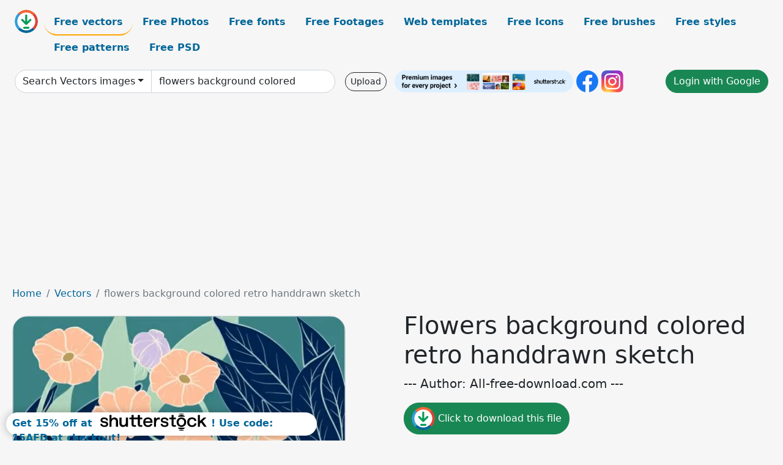

--- FILE ---
content_type: text/html; charset=UTF-8
request_url: https://all-free-download.com/free-vector/download/flowers_background_colored_retro_handdrawn_sketch_6853043.html
body_size: 10585
content:
<!doctype html>
<html lang="en">
  <head>
    <meta charset="utf-8">
    <meta name="viewport" content="width=device-width, initial-scale=1">
    <meta name="author" content="AFD">
    <meta name="generator" content="AFD">
    <meta name="robots" content="index, follow">    <title>Flowers background colored retro handdrawn sketch Vectors images graphic art designs in editable .ai .eps .svg .cdr format free and easy download unlimit id:6853043</title>
    <meta name="description" content="Vectors images graphic art designs flowers background colored retro handdrawn sketch in editable .ai .eps .svg .cdr format ✓ Premium quality ✓ Free for commercial use ✓ Free and easy download ✓ unlimit  id:6853043" >
    <meta name="google-site-verification" content="h8aKWdWajcitX904DxqOxb4-wcNRYncVmMmcjRRXVkE" />
    <meta name="domain" content="all-free-download.com" >

    <!-- Bootstrap core CSS -->
    <link href="https://cdn.jsdelivr.net/npm/bootstrap@5.0.2/dist/css/bootstrap.min.css" rel="stylesheet" integrity="sha384-EVSTQN3/azprG1Anm3QDgpJLIm9Nao0Yz1ztcQTwFspd3yD65VohhpuuCOmLASjC" crossorigin="anonymous">


    <link href="/libs/all.css?a=88888" rel="stylesheet" >
    <link href="/libs/social-share/sharetastic.css" rel="stylesheet">

        <!-- Favicons -->

    <link rel="apple-touch-icon" sizes="180x180" href="/apple-touch-icon.png">
    <link rel="icon" type="image/png" sizes="32x32" href="/favicon-32x32.png">
    <link rel="icon" type="image/png" sizes="16x16" href="/favicon-16x16.png">
    <link rel="manifest" href="/site.webmanifest">


    <meta property="fb:app_id"          content="1091511124955362" /> 
    <meta property="og:url"           content="https://all-free-download.com/free-vector/download/flowers_background_colored_retro_handdrawn_sketch_6853043.html" />
    <meta property="og:type"          content="website" />
    <meta property="og:title"         content="Flowers background colored retro handdrawn sketch Vectors images graphic art designs in editable .ai .eps .svg .cdr format free and easy download unlimit id:6853043" />
    <meta property="og:description"   content="Vectors images graphic art designs flowers background colored retro handdrawn sketch in editable .ai .eps .svg .cdr format ✓ Premium quality ✓ Free for commercial use ✓ Free and easy download ✓ unlimit  id:6853043" />
    <meta property="og:image" content="https://images.all-free-download.com/images/graphicwebp/flowers_background_colored_retro_handdrawn_sketch_6853043.webp" />
<meta property="og:image"         content="https://images.all-free-download.com/images/thumb/wild_animals_icons_retro_handdrawn_sketch_6854794.webp" />
<meta property="og:image"         content="https://images.all-free-download.com/images/thumb/floras_painting_colored_vintage_handdrawn_sketch_6849393.webp" />
<meta property="og:image"         content="https://images.all-free-download.com/images/thumb/flower_backgrounds_colorful_decor_blooming_sketch_6844900.webp" />
<meta property="og:image"         content="https://images.all-free-download.com/images/thumb/flowers_background_colorful_floras_leaves_sketch_classical_design_6841655.webp" />
<meta property="og:image"         content="https://images.all-free-download.com/images/thumb/beverage_advertising_poster_dark_colored_retro_handdrawn_sketch_6849935.webp" />
<meta property="og:image"         content="https://images.all-free-download.com/images/thumb/flower_background_template_classical_handdrawn_outline_6930053.webp" />
<meta property="og:image"         content="https://images.all-free-download.com/images/thumb/fast_food_advertising_poster_colorful_retro_handdrawn_sketch_6851176.webp" />
<meta property="og:image"         content="https://images.all-free-download.com/images/thumb/flowers_background_colorful_classical_handdrawn_sketch_6841500.webp" />
<meta property="og:image"         content="https://images.all-free-download.com/images/thumb/love_background_311272.webp" />
<meta property="og:image"         content="https://images.all-free-download.com/images/thumb/nature_pattern_template_colorful_vintage_handdrawn_sketch_6853701.webp" />
<meta property="og:image"         content="https://images.all-free-download.com/images/thumb/ingredient_foods_background_dynamic_design_colorful_retro_handdrawn_6852433.webp" />
<meta property="og:image"         content="https://images.all-free-download.com/images/thumb/fruit_juice_advertising_banner_colorful_retro_handdrawn_sketch_6849196.webp" />
<meta property="og:image"         content="https://images.all-free-download.com/images/thumb/restaurant_menu_template_retro_handdrawn_sketch_6852829.webp" />
<meta property="og:image"         content="https://images.all-free-download.com/images/thumb/fairy_house_template_pumpkin_shape_retro_handdrawn_sketch_6850280.webp" />
<meta property="og:image"         content="https://images.all-free-download.com/images/thumb/snowflakes_background_310578.webp" />
<meta property="og:image"         content="https://images.all-free-download.com/images/thumb/botany_pattern_template_colored_retro_handdrawn_sketch_6850853.webp" />
<meta property="og:image"         content="https://images.all-free-download.com/images/thumb/cake_menu_background_colorful_retro_handdrawn_decor_6852581.webp" />
<meta property="og:image"         content="https://images.all-free-download.com/images/thumb/fruits_icons_colored_retro_handdrawn_sketch_6851950.webp" />
<meta property="og:image"         content="https://images.all-free-download.com/images/thumb/natural_leaves_background_templates_retro_handdrawn_sketch_6852510.webp" />
<meta property="og:image"         content="https://images.all-free-download.com/images/thumb/flower_icon_colored_classical_handdrawn_sketch_6844236.webp" />
<meta property="og:image"         content="https://images.all-free-download.com/images/thumb/blooming_lotus_flower_icon_elegant_retro_handdrawn_sketch_6920438.webp" />
<meta property="og:image"         content="https://images.all-free-download.com/images/thumb/flower_painting_colorful_retro_handdrawn_design_6845755.webp" />
<meta property="og:image"         content="https://images.all-free-download.com/images/thumb/wild_cat_icons_retro_handdrawn_sketch_6852877.webp" />
<meta property="og:image"         content="https://images.all-free-download.com/images/thumb/holiday_background_310382.webp" />
<meta property="og:image"         content="https://images.all-free-download.com/images/thumb/flower_icon_colorful_classical_handdrawn_sketch_6841526.webp" />
<meta property="og:image"         content="https://images.all-free-download.com/images/thumb/lotus_flower_painting_colorful_classical_handdrawn_sketch_6840896.webp" />
<meta property="og:image"         content="https://images.all-free-download.com/images/thumb/flower_painting_colored_classical_handdrawn_sketch_6841920.webp" />
<meta property="og:image"         content="https://images.all-free-download.com/images/thumb/nature_leaves_background_template_retro_handdrawn_sketch_6852217.webp" />
<meta property="og:image"         content="https://images.all-free-download.com/images/thumb/cake_background_3d_retro_handdrawn_sketch_wreath_decor_6836846.webp" />
<meta property="og:image"         content="https://images.all-free-download.com/images/thumb/nature_background_template_retro_handdrawn_flora_leaves_sketch_6851904.webp" />
<meta property="og:image"         content="https://images.all-free-download.com/images/thumb/flower_painting_colorful_classical_handdrawn_sketch_6841040.webp" />
<meta property="og:image"         content="https://images.all-free-download.com/images/thumb/floral_pattern_template_dark_retro_handdrawn_sketch_6853696.webp" />
<meta property="og:image"         content="https://images.all-free-download.com/images/thumb/blossom_flowers_painting_classical_design_handdrawn_sketch_6853103.webp" />
<meta property="og:image"         content="https://images.all-free-download.com/images/thumb/vegetable_menu_template_retro_handdrawn_sketch_6848429.webp" />
<meta property="og:image"         content="https://images.all-free-download.com/images/thumb/houseplants_icons_retro_handdrawn_sketch_6851148.webp" />
<meta property="og:image"         content="https://images.all-free-download.com/images/thumb/flowers_background_colorful_handdrawn_icons_6832757.webp" />
<meta property="og:image"         content="https://images.all-free-download.com/images/thumb/orange_fruit_background_colorful_classic_handdrawn_sketch_6845673.webp" />
<meta property="og:image"         content="https://images.all-free-download.com/images/thumb/vegetables_icons_colorful_flat_retro_handdrawn_sketch_6854471.webp" />
    <script type="text/javascript">
      var page = "home";  
      var donate_email = 'H4sIAAAAAAAAAytIrMxNzStxSCqtLE7NyUkvSizIyEzWS87PBQAOXTfVGgAAAA==';
      var show_ads = true;
      var auto_paging = true;
    </script>

    <!-- Global site tag (gtag.js) - Google Analytics -->
    <script async src="https://www.googletagmanager.com/gtag/js?id=G-CGLHFKPST0"></script>
    <script>
      window.dataLayer = window.dataLayer || [];
      function gtag(){dataLayer.push(arguments);}
      gtag('js', new Date());

      gtag('config', 'G-CGLHFKPST0');
    </script>

  <!-- Google Tag Manager -->
  <script>(function(w,d,s,l,i){w[l]=w[l]||[];w[l].push({'gtm.start':
  new Date().getTime(),event:'gtm.js'});var f=d.getElementsByTagName(s)[0],
  j=d.createElement(s),dl=l!='dataLayer'?'&l='+l:'';j.async=true;j.src=
  'https://www.googletagmanager.com/gtm.js?id='+i+dl;f.parentNode.insertBefore(j,f);
  })(window,document,'script','dataLayer','GTM-NHTH87G');</script>
  <!-- End Google Tag Manager -->

<script
  src="https://code.jquery.com/jquery-3.7.1.min.js"
  integrity="sha256-/JqT3SQfawRcv/BIHPThkBvs0OEvtFFmqPF/lYI/Cxo="
  crossorigin="anonymous"></script>
  </head>
  <body>

  <header class="py-3 container-fluid">

    <div class="container-fluid mb-3 nav-flex" s>
      <a href="/" style="min-width:48px">
       <img src="/images/logo.svg" alt="all-free-download.com" title="all-free-download.com" width="38" height="38" class="rounded-circle">
      </a>         
  
      <div >
        <ul class="nav">
          <li class="nav-item"><a class="nav-link nav-active " k="free-vector" href="/free-vectors/">Free vectors</a></li>
          <li class="nav-item"><a class="nav-link " k="free-photos" href="/free-photos/">Free Photos</a></li>
          <li class="nav-item"><a class="nav-link " k="font" href="/font/">Free fonts</a></li>
          <li class="nav-item"><a class="nav-link " k="free-footage" href="/free-footage/">Free Footages</a></li>
          <li class="nav-item"><a class="nav-link " k="free-website-templates" href="/free-website-templates/">Web templates</a></li>
          <li class="nav-item"><a class="nav-link " k="free-icon" href="/free-icon/">Free Icons</a></li>
          <li class="nav-item"><a class="nav-link " k="photoshop-brushes" href="/photoshop-brushes/">Free brushes</a></li>
          <li class="nav-item"><a class="nav-link " k="photoshop-styles" href="/photoshop-styles/">Free styles</a></li>
          <li class="nav-item"><a class="nav-link " k="photoshop-patterns" href="/photoshop-patterns/">Free patterns</a></li>
          <li class="nav-item"><a class="nav-link " k="free-psd" href="/free-psd/">Free PSD</a></li>
        </ul>
      </div>

  

    </div>


    <div class="container-fluid d-grid gap-3 align-items-center" style="grid-template-columns:2fr;">
      <div class="d-flex align-items-center">
        <form class="w-100 me-3" id='search-form' action="/">
          <input type="hidden" id= "a" name="a" value="G">
          <input type="hidden" id="k" name="k" value="free-vector">
          <div class="input-group"  id="search_box">
            <a  id='search-category' href="/free-vectors/" class="btn btn-outline-dark dropdown-toggle" style="border-color: #ced4da; background-color: white;"  >Search Vectors images</a>            
            <input type="search" autocomplete="off" qqq="flowers background colored retro handdrawn sketch" name="q" id="q" value="flowers background colored" class="form-control" placeholder="Search... ">
            <div id="header-suggestion"  style="border-radius: 0px 0px 25px 25px;" class="search-suggestion-box bg-white" >
              <div class="d-grid " style="grid-template-columns:1fr; ">

              <div id="search-suggestion" >                
                <a class="m-1  btn-sm btn btn-outline-dark" k="free-vector" href="/free-vector-design-service/">Request a design</a>


              </div>
              </div>
            </div>
          </div>
        </form>
        
        <div class="w-100 d-none d-lg-block d-xl-block d-xxl-block "><a class="btn btn-outline-dark btn-sm me-2" href="/upload/">Upload</a><!--<a target="_blank" rel="noreferrer" href="https://shutterstock.7eer.net/WGr5J"><img height="36px" alt="shuterstock ads" width="292" style="border-radius:25px" src="https://all-free-download.com/images/shutterstockbanner/25off770x90.png"></a>-->
<a target="_blank" rel="noreferrer" href="https://shutterstock.7eer.net/WGr5J"><img height="36px" alt="shuterstock ads" width="292" style="border-radius:25px" src="https://all-free-download.com/images/shutterstockbanner/728x90free10images.png"></a>

<a target="_blank"  rel="noreferrer" href="https://www.facebook.com/allfreedownload" ><img height="36px" width="36px" alt="facebook logo" src="/images/facebook_Logo.png"></a> 
<a target="_blank"  rel="noreferrer" href="https://www.instagram.com/all_free_download_com/" ><img height="36px" alt="instagram logo" width="36px" src="/images/Instagram_logo.svg"></a> 



</div>

        <div class="flex-shrink-0 dropdown d-none d-md-block ">
        

        		<a href="/?a=LI&li=GG" ><span class="btn btn-success btn-xs" ><i class="fa fa-google"></i>Login with Google</a></span>

        
          </ul>
        </div>
        

      </div>
    </div>

  </header>

  <div class="container-fluid pb-3">






  <nav aria-label="breadcrumb" style="margin-left:8px;">
    <ol class="breadcrumb">
      <li class="breadcrumb-item"><a href="/">Home</a></li>
      <li class="breadcrumb-item"><a href="/free-vectors/">Vectors</a></li>
      <li class="breadcrumb-item active" aria-current="page">flowers background colored retro handdrawn sketch</li>
    </ol>
  </nav>

  <div class="detail-graphic-container">
    <div  class="detail-graphic-left me-5" >
  
      
      <img class="img-fluid graphic-image m-2"  width="545px"  height="600px"   alt="flowers background colored retro handdrawn sketch " src="https://images.all-free-download.com/images/graphicwebp/flowers_background_colored_retro_handdrawn_sketch_6853043.webp" >
      
      
    </div>
    <div class="detail-graphic-right" >
      
        <h1>Flowers background colored retro handdrawn sketch</h1>
        <blockquote class="blockquote">
        <p>--- Author: All-free-download.com ---</p>
        </blockquote>
        

       <div class="mt-2 mb-2"><a rel="nofollow" buyurl="http://buysellgraphic.com/vector-graphic/download/flowers_background_colored_retro_handdrawn_sketch_52389.html" graphic_id="6853043" imgsrc="https://images.all-free-download.com/images/graphicwebp/flowers_background_colored_retro_handdrawn_sketch_6853043.webp"  title="click to download this file" class="btn btn-success download-button" href="/?a=G&g=DL&id=6853043" ><img src="/images/download.svg" alt="download button" width="38" height="38" class="rounded-circle"> Click to download this file</a></div>

       <div>Adobe Illustrator ai ( .ai ) format, Encapsulated PostScript eps ( .eps ) format</div>
       <div>Creative commons attribution license, no redistribution</div>
  
        <div class="mt-2"><a class="btn btn-info" href="http://buysellgraphic.com/vector-graphic/download/flowers_background_colored_retro_handdrawn_sketch_52389.html">Buy a commercial licence</a></div>
        <div class=""><a href="/donate.php?email=H4sIAAAAAAAAAytIrMxNzStxSCqtLE7NyUkvSizIyEzWS87PBQAOXTfVGgAAAA==" class="btn btn-warning mb-2 mt-2">Buy a cup of coffee for our design team</a></div>

        

        <div>
          <h2>Tags</h2>
          <a class="btn btn-danger btn-sm mb-1" style="border-radius: 25px;" href="/free-vector/flower.html"><span>flower</span></a> <a class="btn btn-primary btn-sm mb-1" style="border-radius: 25px;" href="/free-vector/design.html"><span>design</span></a> <a class="btn btn-info btn-sm mb-1" style="border-radius: 25px;" href="/free-vector/vector.html"><span>vector</span></a> <a class="btn btn-warning btn-sm mb-1" style="border-radius: 25px;" href="/free-vector/floral.html"><span>floral</span></a> <a class="btn btn-success btn-sm mb-1" style="border-radius: 25px;" href="/free-vector/background.html"><span>background</span></a> <a class="btn btn-danger btn-sm mb-1" style="border-radius: 25px;" href="/free-vector/art.html"><span>art</span></a> <a class="btn btn-primary btn-sm mb-1" style="border-radius: 25px;" href="/free-vector/illustration.html"><span>illustration</span></a> <a class="btn btn-info btn-sm mb-1" style="border-radius: 25px;" href="/free-vector/decoration.html"><span>decoration</span></a> <a class="btn btn-warning btn-sm mb-1" style="border-radius: 25px;" href="/free-vector/nature.html"><span>nature</span></a> <a class="btn btn-success btn-sm mb-1" style="border-radius: 25px;" href="/free-vector/graphic.html"><span>graphic</span></a> <a class="btn btn-danger btn-sm mb-1" style="border-radius: 25px;" href="/free-vector/ornamental.html"><span>ornamental</span></a> <a class="btn btn-primary btn-sm mb-1" style="border-radius: 25px;" href="/free-vector/decorative.html"><span>decorative</span></a> <a class="btn btn-info btn-sm mb-1" style="border-radius: 25px;" href="/free-vector/plant.html"><span>plant</span></a> <a class="btn btn-warning btn-sm mb-1" style="border-radius: 25px;" href="/free-vector/drawn.html"><span>drawn</span></a> <a class="btn btn-success btn-sm mb-1" style="border-radius: 25px;" href="/free-vector/decor.html"><span>decor</span></a> <a class="btn btn-danger btn-sm mb-1" style="border-radius: 25px;" href="/free-vector/ornate.html"><span>ornate</span></a> <a class="btn btn-primary btn-sm mb-1" style="border-radius: 25px;" href="/free-vector/flowers.html"><span>flowers</span></a> <a class="btn btn-info btn-sm mb-1" style="border-radius: 25px;" href="/free-vector/symbol.html"><span>symbol</span></a> <a class="btn btn-warning btn-sm mb-1" style="border-radius: 25px;" href="/free-vector/retro.html"><span>retro</span></a> <a class="btn btn-success btn-sm mb-1" style="border-radius: 25px;" href="/free-vector/sketch.html"><span>sketch</span></a> <a class="btn btn-danger btn-sm mb-1" style="border-radius: 25px;" href="/free-vector/template.html"><span>template</span></a> <a class="btn btn-primary btn-sm mb-1" style="border-radius: 25px;" href="/free-vector/natural.html"><span>natural</span></a> <a class="btn btn-info btn-sm mb-1" style="border-radius: 25px;" href="/free-vector/ornament.html"><span>ornament</span></a> <a class="btn btn-warning btn-sm mb-1" style="border-radius: 25px;" href="/free-vector/handdrawn.html"><span>handdrawn</span></a> <a class="btn btn-success btn-sm mb-1" style="border-radius: 25px;" href="/free-vector/drawing.html"><span>drawing</span></a> <a class="btn btn-danger btn-sm mb-1" style="border-radius: 25px;" href="/free-vector/vintage.html"><span>vintage</span></a> <a class="btn btn-primary btn-sm mb-1" style="border-radius: 25px;" href="/free-vector/botanical.html"><span>botanical</span></a> <a class="btn btn-info btn-sm mb-1" style="border-radius: 25px;" href="/free-vector/elegance.html"><span>elegance</span></a> <a class="btn btn-warning btn-sm mb-1" style="border-radius: 25px;" href="/free-vector/bloom.html"><span>bloom</span></a> <a class="btn btn-success btn-sm mb-1" style="border-radius: 25px;" href="/free-vector/petal.html"><span>petal</span></a> <a class="btn btn-danger btn-sm mb-1" style="border-radius: 25px;" href="/free-vector/elegant.html"><span>elegant</span></a>         </div>


    </div>
  </div>

  


<div >
<div class="grid-item" >
<div style="border-radius: 25px;">
<script async src="//pagead2.googlesyndication.com/pagead/js/adsbygoogle.js"></script>
<!-- graphic_detail -->
<ins class="adsbygoogle"
     style="display:block"
     data-ad-client="ca-pub-5123098183322891"
     data-ad-slot="1188044160"
     data-ad-format="auto"></ins>
<script>
(adsbygoogle = window.adsbygoogle || []).push({});
</script>
</div>
</div>
</div>

<h2 style="margin: 8px;">Related vectors images files</h2>




<div id="related-graphic">
         
            <a title="wild animals icons retro handdrawn sketch" href="/free-vector/download/wild_animals_icons_retro_handdrawn_sketch_6854794.html">
                <img w="2482" h="2482" widht="300" height="300"   alt="wild animals icons retro handdrawn sketch" src="https://images.all-free-download.com/images/thumb/wild_animals_icons_retro_handdrawn_sketch_6854794.webp" >
                <div class="jg-caption">wild animals icons retro handdrawn sketch</div>
            </a>
               
            <a title="floras painting colored vintage handdrawn sketch" href="/free-vector/download/floras_painting_colored_vintage_handdrawn_sketch_6849393.html">
                <img w="2482" h="2482" widht="300" height="300"   alt="floras painting colored vintage handdrawn sketch" src="https://images.all-free-download.com/images/thumb/floras_painting_colored_vintage_handdrawn_sketch_6849393.webp" >
                <div class="jg-caption">floras painting colored vintage handdrawn sketch</div>
            </a>
               
            <a title="flower backgrounds colorful decor blooming sketch" href="/free-vector/download/flower_backgrounds_colorful_decor_blooming_sketch_6844900.html">
                <img w="2880" h="2277" widht="379" height="300"   alt="flower backgrounds colorful decor blooming sketch" src="https://images.all-free-download.com/images/thumb/flower_backgrounds_colorful_decor_blooming_sketch_6844900.webp" >
                <div class="jg-caption">flower backgrounds colorful decor blooming sketch</div>
            </a>
               
            <a title="flowers background colorful floras leaves sketch classical design" href="/free-vector/download/flowers_background_colorful_floras_leaves_sketch_classical_design_6841655.html">
                <img w="2476" h="2481" widht="299" height="300"   alt="flowers background colorful floras leaves sketch classical design" src="https://images.all-free-download.com/images/thumb/flowers_background_colorful_floras_leaves_sketch_classical_design_6841655.webp" >
                <div class="jg-caption">flowers background colorful floras leaves sketch classical design</div>
            </a>
               
            <a title="beverage advertising poster dark colored retro handdrawn sketch" href="/free-vector/download/beverage_advertising_poster_dark_colored_retro_handdrawn_sketch_6849935.html">
                <img w="1919" h="2880" widht="200" height="300"   alt="beverage advertising poster dark colored retro handdrawn sketch" src="https://images.all-free-download.com/images/thumb/beverage_advertising_poster_dark_colored_retro_handdrawn_sketch_6849935.webp" >
                <div class="jg-caption">beverage advertising poster dark colored retro handdrawn sketch</div>
            </a>
               
            <a title="flower background template classical handdrawn outline " href="/free-vector/download/flower_background_template_classical_handdrawn_outline_6930053.html">
                <img w="1920" h="1432" widht="402" height="300"   alt="flower background template classical handdrawn outline " src="https://images.all-free-download.com/images/thumb/flower_background_template_classical_handdrawn_outline_6930053.webp" >
                <div class="jg-caption">flower background template classical handdrawn outline </div>
            </a>
               
            <a title="fast food advertising poster colorful retro handdrawn sketch" href="/free-vector/download/fast_food_advertising_poster_colorful_retro_handdrawn_sketch_6851176.html">
                <img w="1711" h="2165" widht="237" height="300"   alt="fast food advertising poster colorful retro handdrawn sketch" src="https://images.all-free-download.com/images/thumb/fast_food_advertising_poster_colorful_retro_handdrawn_sketch_6851176.webp" >
                <div class="jg-caption">fast food advertising poster colorful retro handdrawn sketch</div>
            </a>
               
            <a title="flowers background colorful classical handdrawn sketch" href="/free-vector/download/flowers_background_colorful_classical_handdrawn_sketch_6841500.html">
                <img w="2478" h="2478" widht="300" height="300"   alt="flowers background colorful classical handdrawn sketch" src="https://images.all-free-download.com/images/thumb/flowers_background_colorful_classical_handdrawn_sketch_6841500.webp" >
                <div class="jg-caption">flowers background colorful classical handdrawn sketch</div>
            </a>
               
            <a title="Love background" href="/free-vector/download/love_background_311272.html">
                <img w="458" h="600" widht="229" height="300"   alt="Love background" src="https://images.all-free-download.com/images/thumb/love_background_311272.webp" >
                <div class="jg-caption">Love background</div>
            </a>
               
            <a title="nature pattern template colorful vintage handdrawn sketch" href="/free-vector/download/nature_pattern_template_colorful_vintage_handdrawn_sketch_6853701.html">
                <img w="2706" h="2834" widht="286" height="300"   alt="nature pattern template colorful vintage handdrawn sketch" src="https://images.all-free-download.com/images/thumb/nature_pattern_template_colorful_vintage_handdrawn_sketch_6853701.webp" >
                <div class="jg-caption">nature pattern template colorful vintage handdrawn sketch</div>
            </a>
               
            <a title="ingredient foods background dynamic design colorful retro handdrawn" href="/free-vector/download/ingredient_foods_background_dynamic_design_colorful_retro_handdrawn_6852433.html">
                <img w="2524" h="2672" widht="283" height="300"   alt="ingredient foods background dynamic design colorful retro handdrawn" src="https://images.all-free-download.com/images/thumb/ingredient_foods_background_dynamic_design_colorful_retro_handdrawn_6852433.webp" >
                <div class="jg-caption">ingredient foods background dynamic design colorful retro handdrawn</div>
            </a>
               
            <a title="fruit juice advertising banner colorful retro handdrawn sketch" href="/free-vector/download/fruit_juice_advertising_banner_colorful_retro_handdrawn_sketch_6849196.html">
                <img w="1939" h="2880" widht="202" height="300"   alt="fruit juice advertising banner colorful retro handdrawn sketch" src="https://images.all-free-download.com/images/thumb/fruit_juice_advertising_banner_colorful_retro_handdrawn_sketch_6849196.webp" >
                <div class="jg-caption">fruit juice advertising banner colorful retro handdrawn sketch</div>
            </a>
               
            <a title="restaurant menu template retro handdrawn sketch" href="/free-vector/download/restaurant_menu_template_retro_handdrawn_sketch_6852829.html">
                <img w="2294" h="2880" widht="239" height="300"   alt="restaurant menu template retro handdrawn sketch" src="https://images.all-free-download.com/images/thumb/restaurant_menu_template_retro_handdrawn_sketch_6852829.webp" >
                <div class="jg-caption">restaurant menu template retro handdrawn sketch</div>
            </a>
               
            <a title="fairy house template pumpkin shape retro handdrawn sketch" href="/free-vector/download/fairy_house_template_pumpkin_shape_retro_handdrawn_sketch_6850280.html">
                <img w="2880" h="2618" widht="330" height="300"   alt="fairy house template pumpkin shape retro handdrawn sketch" src="https://images.all-free-download.com/images/thumb/fairy_house_template_pumpkin_shape_retro_handdrawn_sketch_6850280.webp" >
                <div class="jg-caption">fairy house template pumpkin shape retro handdrawn sketch</div>
            </a>
               
            <a title="snowflakes  background" href="/free-vector/download/snowflakes_background_310578.html">
                <img w="440" h="600" widht="220" height="300"   alt="snowflakes  background" src="https://images.all-free-download.com/images/thumb/snowflakes_background_310578.webp" >
                <div class="jg-caption">snowflakes  background</div>
            </a>
               
            <a title="botany pattern template colored retro handdrawn sketch" href="/free-vector/download/botany_pattern_template_colored_retro_handdrawn_sketch_6850853.html">
                <img w="2481" h="2481" widht="300" height="300"   alt="botany pattern template colored retro handdrawn sketch" src="https://images.all-free-download.com/images/thumb/botany_pattern_template_colored_retro_handdrawn_sketch_6850853.webp" >
                <div class="jg-caption">botany pattern template colored retro handdrawn sketch</div>
            </a>
               
            <a title="cake menu background colorful retro handdrawn decor" href="/free-vector/download/cake_menu_background_colorful_retro_handdrawn_decor_6852581.html">
                <img w="2880" h="2616" widht="330" height="300"   alt="cake menu background colorful retro handdrawn decor" src="https://images.all-free-download.com/images/thumb/cake_menu_background_colorful_retro_handdrawn_decor_6852581.webp" >
                <div class="jg-caption">cake menu background colorful retro handdrawn decor</div>
            </a>
               
            <a title="fruits icons colored retro handdrawn sketch" href="/free-vector/download/fruits_icons_colored_retro_handdrawn_sketch_6851950.html">
                <img w="2880" h="2768" widht="312" height="300"   alt="fruits icons colored retro handdrawn sketch" src="https://images.all-free-download.com/images/thumb/fruits_icons_colored_retro_handdrawn_sketch_6851950.webp" >
                <div class="jg-caption">fruits icons colored retro handdrawn sketch</div>
            </a>
               
            <a title="natural leaves background templates retro handdrawn sketch" href="/free-vector/download/natural_leaves_background_templates_retro_handdrawn_sketch_6852510.html">
                <img w="2691" h="2414" widht="334" height="300"   alt="natural leaves background templates retro handdrawn sketch" src="https://images.all-free-download.com/images/thumb/natural_leaves_background_templates_retro_handdrawn_sketch_6852510.webp" >
                <div class="jg-caption">natural leaves background templates retro handdrawn sketch</div>
            </a>
               
            <a title="flower icon colored classical handdrawn sketch" href="/free-vector/download/flower_icon_colored_classical_handdrawn_sketch_6844236.html">
                <img w="2880" h="2719" widht="318" height="300"   alt="flower icon colored classical handdrawn sketch" src="https://images.all-free-download.com/images/thumb/flower_icon_colored_classical_handdrawn_sketch_6844236.webp" >
                <div class="jg-caption">flower icon colored classical handdrawn sketch</div>
            </a>
               
            <a title="blooming lotus flower icon elegant retro handdrawn sketch" href="/free-vector/download/blooming_lotus_flower_icon_elegant_retro_handdrawn_sketch_6920438.html">
                <img w="1920" h="1920" widht="300" height="300"   alt="blooming lotus flower icon elegant retro handdrawn sketch" src="https://images.all-free-download.com/images/thumb/blooming_lotus_flower_icon_elegant_retro_handdrawn_sketch_6920438.webp" >
                <div class="jg-caption">blooming lotus flower icon elegant retro handdrawn sketch</div>
            </a>
               
            <a title="flower painting colorful retro handdrawn design" href="/free-vector/download/flower_painting_colorful_retro_handdrawn_design_6845755.html">
                <img w="1161" h="1472" widht="237" height="300"   alt="flower painting colorful retro handdrawn design" src="https://images.all-free-download.com/images/thumb/flower_painting_colorful_retro_handdrawn_design_6845755.webp" >
                <div class="jg-caption">flower painting colorful retro handdrawn design</div>
            </a>
               
            <a title="wild cat icons retro handdrawn sketch" href="/free-vector/download/wild_cat_icons_retro_handdrawn_sketch_6852877.html">
                <img w="2880" h="2357" widht="367" height="300"   alt="wild cat icons retro handdrawn sketch" src="https://images.all-free-download.com/images/thumb/wild_cat_icons_retro_handdrawn_sketch_6852877.webp" >
                <div class="jg-caption">wild cat icons retro handdrawn sketch</div>
            </a>
               
            <a title="Holiday Background" href="/free-vector/download/holiday_background_310382.html">
                <img w="484" h="600" widht="242" height="300"   alt="Holiday Background" src="https://images.all-free-download.com/images/thumb/holiday_background_310382.webp" >
                <div class="jg-caption">Holiday Background</div>
            </a>
               
            <a title="flower icon colorful classical handdrawn sketch" href="/free-vector/download/flower_icon_colorful_classical_handdrawn_sketch_6841526.html">
                <img w="2418" h="2880" widht="252" height="300"   alt="flower icon colorful classical handdrawn sketch" src="https://images.all-free-download.com/images/thumb/flower_icon_colorful_classical_handdrawn_sketch_6841526.webp" >
                <div class="jg-caption">flower icon colorful classical handdrawn sketch</div>
            </a>
               
            <a title="lotus flower painting colorful classical handdrawn sketch" href="/free-vector/download/lotus_flower_painting_colorful_classical_handdrawn_sketch_6840896.html">
                <img w="1006" h="1024" widht="295" height="300"   alt="lotus flower painting colorful classical handdrawn sketch" src="https://images.all-free-download.com/images/thumb/lotus_flower_painting_colorful_classical_handdrawn_sketch_6840896.webp" >
                <div class="jg-caption">lotus flower painting colorful classical handdrawn sketch</div>
            </a>
               
            <a title="flower painting colored classical handdrawn sketch" href="/free-vector/download/flower_painting_colored_classical_handdrawn_sketch_6841920.html">
                <img w="2589" h="2880" widht="270" height="300"   alt="flower painting colored classical handdrawn sketch" src="https://images.all-free-download.com/images/thumb/flower_painting_colored_classical_handdrawn_sketch_6841920.webp" >
                <div class="jg-caption">flower painting colored classical handdrawn sketch</div>
            </a>
               
            <a title="nature leaves background template retro handdrawn sketch" href="/free-vector/download/nature_leaves_background_template_retro_handdrawn_sketch_6852217.html">
                <img w="2751" h="2880" widht="287" height="300"   alt="nature leaves background template retro handdrawn sketch" src="https://images.all-free-download.com/images/thumb/nature_leaves_background_template_retro_handdrawn_sketch_6852217.webp" >
                <div class="jg-caption">nature leaves background template retro handdrawn sketch</div>
            </a>
               
            <a title="cake background 3d retro handdrawn sketch wreath decor" href="/free-vector/download/cake_background_3d_retro_handdrawn_sketch_wreath_decor_6836846.html">
                <img w="1024" h="957" widht="321" height="300"   alt="cake background 3d retro handdrawn sketch wreath decor" src="https://images.all-free-download.com/images/thumb/cake_background_3d_retro_handdrawn_sketch_wreath_decor_6836846.webp" >
                <div class="jg-caption">cake background 3d retro handdrawn sketch wreath decor</div>
            </a>
               
            <a title="nature background template retro handdrawn flora leaves sketch" href="/free-vector/download/nature_background_template_retro_handdrawn_flora_leaves_sketch_6851904.html">
                <img w="834" h="1164" widht="215" height="300"   alt="nature background template retro handdrawn flora leaves sketch" src="https://images.all-free-download.com/images/thumb/nature_background_template_retro_handdrawn_flora_leaves_sketch_6851904.webp" >
                <div class="jg-caption">nature background template retro handdrawn flora leaves sketch</div>
            </a>
               
            <a title="flower painting colorful classical handdrawn sketch" href="/free-vector/download/flower_painting_colorful_classical_handdrawn_sketch_6841040.html">
                <img w="1024" h="972" widht="316" height="300"   alt="flower painting colorful classical handdrawn sketch" src="https://images.all-free-download.com/images/thumb/flower_painting_colorful_classical_handdrawn_sketch_6841040.webp" >
                <div class="jg-caption">flower painting colorful classical handdrawn sketch</div>
            </a>
               
            <a title="floral pattern template dark retro handdrawn sketch" href="/free-vector/download/floral_pattern_template_dark_retro_handdrawn_sketch_6853696.html">
                <img w="2706" h="2833" widht="287" height="300"   alt="floral pattern template dark retro handdrawn sketch" src="https://images.all-free-download.com/images/thumb/floral_pattern_template_dark_retro_handdrawn_sketch_6853696.webp" >
                <div class="jg-caption">floral pattern template dark retro handdrawn sketch</div>
            </a>
               
            <a title="blossom flowers painting classical design handdrawn sketch" href="/free-vector/download/blossom_flowers_painting_classical_design_handdrawn_sketch_6853103.html">
                <img w="884" h="973" widht="273" height="300"   alt="blossom flowers painting classical design handdrawn sketch" src="https://images.all-free-download.com/images/thumb/blossom_flowers_painting_classical_design_handdrawn_sketch_6853103.webp" >
                <div class="jg-caption">blossom flowers painting classical design handdrawn sketch</div>
            </a>
               
            <a title="vegetable menu template retro handdrawn sketch" href="/free-vector/download/vegetable_menu_template_retro_handdrawn_sketch_6848429.html">
                <img w="1345" h="1194" widht="338" height="300"   alt="vegetable menu template retro handdrawn sketch" src="https://images.all-free-download.com/images/thumb/vegetable_menu_template_retro_handdrawn_sketch_6848429.webp" >
                <div class="jg-caption">vegetable menu template retro handdrawn sketch</div>
            </a>
               
            <a title="houseplants icons retro handdrawn sketch" href="/free-vector/download/houseplants_icons_retro_handdrawn_sketch_6851148.html">
                <img w="2482" h="2482" widht="300" height="300"   alt="houseplants icons retro handdrawn sketch" src="https://images.all-free-download.com/images/thumb/houseplants_icons_retro_handdrawn_sketch_6851148.webp" >
                <div class="jg-caption">houseplants icons retro handdrawn sketch</div>
            </a>
               
            <a title="flowers background colorful handdrawn icons" href="/free-vector/download/flowers_background_colorful_handdrawn_icons_6832757.html">
                <img w="1024" h="1024" widht="300" height="300"   alt="flowers background colorful handdrawn icons" src="https://images.all-free-download.com/images/thumb/flowers_background_colorful_handdrawn_icons_6832757.webp" >
                <div class="jg-caption">flowers background colorful handdrawn icons</div>
            </a>
               
            <a title="orange fruit background colorful classic handdrawn sketch" href="/free-vector/download/orange_fruit_background_colorful_classic_handdrawn_sketch_6845673.html">
                <img w="2880" h="2880" widht="300" height="300"   alt="orange fruit background colorful classic handdrawn sketch" src="https://images.all-free-download.com/images/thumb/orange_fruit_background_colorful_classic_handdrawn_sketch_6845673.webp" >
                <div class="jg-caption">orange fruit background colorful classic handdrawn sketch</div>
            </a>
               
            <a title="vegetables icons colorful flat retro handdrawn sketch" href="/free-vector/download/vegetables_icons_colorful_flat_retro_handdrawn_sketch_6854471.html">
                <img w="1176" h="1226" widht="288" height="300"   alt="vegetables icons colorful flat retro handdrawn sketch" src="https://images.all-free-download.com/images/thumb/vegetables_icons_colorful_flat_retro_handdrawn_sketch_6854471.webp" >
                <div class="jg-caption">vegetables icons colorful flat retro handdrawn sketch</div>
            </a>
          <!-- other items here -->
</div>

<script src="/libs/justifiedGallery.min/jquery.justifiedGallery.min.js" ></script>
<link rel="stylesheet" href="/libs/justifiedGallery.min/justifiedGallery.min.css" />

<script type="text/javascript">
$(document).ready(function() {
 
  $('#related-graphic').justifiedGallery({
      rowHeight : 188,
      lastRow : 'hide',
      margins : 3
  });

});
</script>



<div>
  <h2>Related search</h2>
  <a class="btn btn-info btn-sm mb-1" style="border-radius: 25px;" href="/free-vector/background.html"><span>background</span></a> <a class="btn btn-warning btn-sm mb-1" style="border-radius: 25px;" href="/free-vector/background-colored.html"><span>background colored</span></a> <a class="btn btn-success btn-sm mb-1" style="border-radius: 25px;" href="/free-vector/colored.html"><span>colored</span></a> <a class="btn btn-danger btn-sm mb-1" style="border-radius: 25px;" href="/free-vector/flowers.html"><span>flowers</span></a> <a class="btn btn-primary btn-sm mb-1" style="border-radius: 25px;" href="/free-vector/flowers-background.html"><span>flowers background</span></a> <a class="btn btn-info btn-sm mb-1" style="border-radius: 25px;" href="/free-vector/flowers-colored.html"><span>flowers colored</span></a> <a class="btn btn-warning btn-sm mb-1" style="border-radius: 25px;" href="/free-vector/sakura-flower.html"><span>sakura flower</span></a> <a class="btn btn-success btn-sm mb-1" style="border-radius: 25px;" href="/free-vector/background-elements.html"><span>background elements</span></a> <a class="btn btn-danger btn-sm mb-1" style="border-radius: 25px;" href="/free-vector/flower-motif.html"><span>flower motif</span></a> <a class="btn btn-primary btn-sm mb-1" style="border-radius: 25px;" href="/free-vector/free-holiday-background-vector.html"><span>free holiday background vector</span></a> <a class="btn btn-info btn-sm mb-1" style="border-radius: 25px;" href="/free-vector/poster-background-vectors.html"><span>poster background vectors</span></a> <a class="btn btn-warning btn-sm mb-1" style="border-radius: 25px;" href="/free-vector/flower-frame-vector.html"><span>flower frame vector</span></a> <a class="btn btn-success btn-sm mb-1" style="border-radius: 25px;" href="/free-vector/flower-vine-vector.html"><span>flower vine vector</span></a> <a class="btn btn-danger btn-sm mb-1" style="border-radius: 25px;" href="/free-vector/free-vector-corporate-background.html"><span>free vector corporate background</span></a> <a class="btn btn-primary btn-sm mb-1" style="border-radius: 25px;" href="/free-vector/happy-cheerful-background.html"><span>happy cheerful background</span></a> <a class="btn btn-info btn-sm mb-1" style="border-radius: 25px;" href="/free-vector/flower-pot-clip-art.html"><span>flower pot clip art</span></a> <a class="btn btn-warning btn-sm mb-1" style="border-radius: 25px;" href="/free-vector/3d-backgrounds.html"><span>3d backgrounds</span></a> <a class="btn btn-success btn-sm mb-1" style="border-radius: 25px;" href="/free-vector/background-for.html"><span>background for</span></a> <a class="btn btn-danger btn-sm mb-1" style="border-radius: 25px;" href="/free-vector/background-svg-eps.html"><span>background svg eps</span></a> <a class="btn btn-primary btn-sm mb-1" style="border-radius: 25px;" href="/free-vector/abstract-circle-background.html"><span>abstract circle background</span></a> <a class="btn btn-info btn-sm mb-1" style="border-radius: 25px;" href="/free-vector/adobe-illustrator-free-flower-vectors.html"><span>adobe illustrator free flower vectors</span></a> <a class="btn btn-warning btn-sm mb-1" style="border-radius: 25px;" href="/free-vector/vector-leaf-background.html"><span>vector leaf background</span></a> <a class="btn btn-success btn-sm mb-1" style="border-radius: 25px;" href="/free-vector/color-mix.html"><span>color mix</span></a> <a class="btn btn-danger btn-sm mb-1" style="border-radius: 25px;" href="/free-vector/birthday-backgrounds-vector.html"><span>birthday backgrounds vector</span></a> <a class="btn btn-primary btn-sm mb-1" style="border-radius: 25px;" href="/free-vector/svg-flowers.html"><span>svg flowers</span></a> <a class="btn btn-info btn-sm mb-1" style="border-radius: 25px;" href="/free-vector/black-white-flower-vector.html"><span>black white flower vector</span></a> <a class="btn btn-warning btn-sm mb-1" style="border-radius: 25px;" href="/free-vector/background-all.html"><span>background all</span></a> <a class="btn btn-success btn-sm mb-1" style="border-radius: 25px;" href="/free-vector/abstract-flower-vector.html"><span>abstract flower vector</span></a> <a class="btn btn-danger btn-sm mb-1" style="border-radius: 25px;" href="/free-vector/round-flower-border.html"><span>round flower border</span></a> <a class="btn btn-primary btn-sm mb-1" style="border-radius: 25px;" href="/free-vector/green-flower-border.html"><span>green flower border</span></a> <a class="btn btn-info btn-sm mb-1" style="border-radius: 25px;" href="/free-vector/flower-borders-and-frames.html"><span>flower borders and frames</span></a> <a class="btn btn-warning btn-sm mb-1" style="border-radius: 25px;" href="/free-vector/free-png-background.html"><span>free png background</span></a> </div>




<script type="text/javascript">
  page = "detail";  
</script>
<div id="graphic_id_list" id_list = "6853043" ></div>
    </div>
    <div class="container" id="main-footer">
      <div id="ssiframe"></div>
      <footer class="py-3 my-4">
        <ul class="nav justify-content-center border-bottom pb-3 mb-3">
          <li class="nav-item"><a href="/" class="nav-link px-2 ">Home</a></li>
          <li class="nav-item"><a href="/pages/licence.html" class="nav-link px-2 ">Licences</a></li>
          <li class="nav-item"><a href="/pages/term.html" class="nav-link px-2 ">Term</a></li>
          <li class="nav-item"><a href="/pages/privacy.html" class="nav-link px-2 ">Privacy</a></li>
          <li class="nav-item"><a href="/pages/about.html" class="nav-link px-2 ">About</a></li>
          <li class="nav-item"><a href="/pages/contact.html" class="nav-link px-2 ">Contact</a></li>
        </ul>
        <p class="text-center text-muted">2026 &copy; All-free-download.com</p>
      </footer>
    </div>

    <div id="info" class="bg-light">
    <img  class="closebt" src="/images/close.svg" alt="close" width="16px" height="16px" class="rounded-circle">
      <div class="d-flex">
        <div id="info-img">
        </div>
        <div>
          <div id="info-content" class="mb-2"></div>
          <div class="sharetastic"></div>
          <div>
            <a target="_blank" href="" id="btn-buy-commecial" class="btn btn-outline-dark btn-sm mb-2 mt-2">Buy a commercial licence</a>
            <a target="_blank" href="/donate.php?email=H4sIAAAAAAAAAytIrMxNzStxSCqtLE7NyUkvSizIyEzWS87PBQAOXTfVGgAAAA==" class="btn btn-outline-dark btn-sm mb-2 mt-2">Buy a cup of coffee for our design team</a>
          </div>
          <!--<a rel="noreferrer" target="_blank" href="https://shutterstock.7eer.net/c/38874/1615122/1305?sharedid=AllFreeDownload-ImageFTTest"><img height="36px" alt="shuterstock ads" width="292" style="border-radius:25px" src="https://all-free-download.com/images/shutterstockbanner/25off770x90.png"></a> -->
<a rel="noreferrer" target="_blank" href="https://shutterstock.7eer.net/c/38874/738175/1305"><img height="36px" alt="shuterstock ads" width="292" style="border-radius:25px" src="https://all-free-download.com/images/shutterstockbanner/728x90free10images.png"></a>
<h5 id="1424098"><a href="https://shutterstock.7eer.net/c/38874/1424098/1305">Get 15% off at Shutterstock! Use code: 15AFD at checkout! (Valid until 1/31/24)</a></h5>
<img height="0" width="0" src="https://shutterstock.7eer.net/i/38874/1424098/1305" style="position:absolute;visibility:hidden;" border="0" />
        </div>
      </div>
    </div> 

    <button onclick="topFunction()" id="gotop" class="btn btn-dark" title="Go to top">Top</button>
    <div id="conner-ads-cover">
      <button type="button" id='btn-conner-ads-close' class="btn-close" aria-label="Close"></button>
      <div id="conner-ads"></div>
    </div>

    <script src="https://cdn.jsdelivr.net/npm/bootstrap@5.0.2/dist/js/bootstrap.bundle.min.js" integrity="sha384-MrcW6ZMFYlzcLA8Nl+NtUVF0sA7MsXsP1UyJoMp4YLEuNSfAP+JcXn/tWtIaxVXM" crossorigin="anonymous"></script>
    <script src="/libs/jquery.cookie.js"></script>

    <script src="/libs/atc.js?r=34546"></script>


    <script src="/libs/social-share/sharetastic.js"></script>


    <script src="/libs/shuterstockads-datas.js"></script>
    <script src="/libs/all.js?r=38688868686"></script>


    <script>
      $('.sharetastic').sharetastic();
    </script>


    
    <script>

keyword = $.trim($("#q").val());
arrkeyword = keyword.split(' ');
if(arrkeyword.length>5){
    keyword = arrkeyword[0]+' '+arrkeyword[1]+' '+arrkeyword[2];
}
$("#q").val(keyword);

$("a").click(function(){
   
    keyword = $.trim($("#q").val());

    if(keyword==""){
        var arr_keywords = ["Arrow","Abstract","background", "ribbon", "label","sale","Pattern","Infographics","Banner","Flower","Ornament","icons","sticker"];
        var v_start  = randomIntFromInterval(1,arr_keywords.length-1);
        keyword = arr_keywords[v_start];
    }

    category = $.trim($("#k").val());
    if($(window).width() >= 1024){
        
        if($.cookie('sstpop')!='ssp' && $.cookie('sstpop')=='2'  && keyword!=""){

            var popup3 = 'width=1024,height=1024,toolbar=0,menubar=0,location=0,status=1,scrollbars=1,resizable=1,left=100,top=100';
            var popupName = "Shutterstock.com";
            if(category=="free-vector"){
                var popurl = "https://shutterstock.7eer.net/WGr5J";
            }else{
                var popurl = "https://shutterstock.7eer.net/WGr5J";
            }
            newwindow=window.open(popurl,popupName,popup3);
            var date = new Date();
            date.setTime(date.getTime() + (30 * 60 * 1000));                
            $.cookie('sstpop', 'ssp', {expires: date, path: '/' });         
        }else{
            var date = new Date();
            date.setTime(date.getTime() + (1 * 60 * 60 * 1000));                
            if($.cookie('sstpop')!='ssp') $.cookie('sstpop', '2', {expires: date, path: '/' }); 

        }

    }

});

</script>
    <right_before_body></right_before_body>    
    <style>
.corner_button {
	background-color:#fff;
    width: 118px;
    display:none;
    height: 38px;
    position: fixed;
    bottom: 58px;
    left: 0px;
    margin: 0px -10px -10px 0px;
    padding: 0px 10px 10px 0px;
    z-index: 90;
    border-radius: 10px;
    box-shadow: 0px 0px 13px rgba(35, 31, 32, 0.3);
    transition: all 2s ease 0s;
}

.corner_banner {
	background-color:#fff;
	display:none;
    width: 508px;
    height: 38px;
    position: fixed;
    bottom: 8px;
    left: 0px;
    margin: 0px 10px 0px 10px;
    padding: 6px 10px 10px 10px;
    z-index: 90;
    border-radius: 19px;
    box-shadow: 0px 0px 13px rgba(35, 31, 32, 0.3);
    transition: all 2s ease 0s;
}

.conner_close{
	width:36px;height:30px;
	color:red;
	cursor: pointer;
    position: fixed;
    z-index: 90;
    bottom: 100px;
    left: 0px;    
}
</style>

<div class="corner_button" id="corner_button" ><img width="118px" src="https://www.shutterstock.com/assets/images/shutterstock-logo-pos.svg"></div>
<div class="corner_banner d-sm-none  d-md-block d-lg-block d-xl-block " id="corner_banner" >
    <div id="conner_content" >
    <div>
        <b><a href="https://shutterstock.7eer.net/WGr5J">Get 15% off at <img height="28px" alt="shutterstock logo" width="188px" style="margin-top:-6px" src="https://www.shutterstock.com/assets/images/shutterstock-logo-pos.svg">! Use code: 15AFD at checkout!</a></b>
        <img height="0" width="0" src="https://shutterstock.7eer.net/i/38874/1424098/1305" style="position:absolute;visibility:hidden;" border="0" />
        </div>
    </div>
</div>
</div>





    
  </body>
</html>
<cache file='/backup/cache_afd2021/graphic/6853043.php' time='17-01-2026 09:32:41' ></cache>




--- FILE ---
content_type: text/html; charset=utf-8
request_url: https://www.google.com/recaptcha/api2/aframe
body_size: 137
content:
<!DOCTYPE HTML><html><head><meta http-equiv="content-type" content="text/html; charset=UTF-8"></head><body><script nonce="8GPQZ-ft6fYxeYtvkPwRlQ">/** Anti-fraud and anti-abuse applications only. See google.com/recaptcha */ try{var clients={'sodar':'https://pagead2.googlesyndication.com/pagead/sodar?'};window.addEventListener("message",function(a){try{if(a.source===window.parent){var b=JSON.parse(a.data);var c=clients[b['id']];if(c){var d=document.createElement('img');d.src=c+b['params']+'&rc='+(localStorage.getItem("rc::a")?sessionStorage.getItem("rc::b"):"");window.document.body.appendChild(d);sessionStorage.setItem("rc::e",parseInt(sessionStorage.getItem("rc::e")||0)+1);localStorage.setItem("rc::h",'1768835643795');}}}catch(b){}});window.parent.postMessage("_grecaptcha_ready", "*");}catch(b){}</script></body></html>